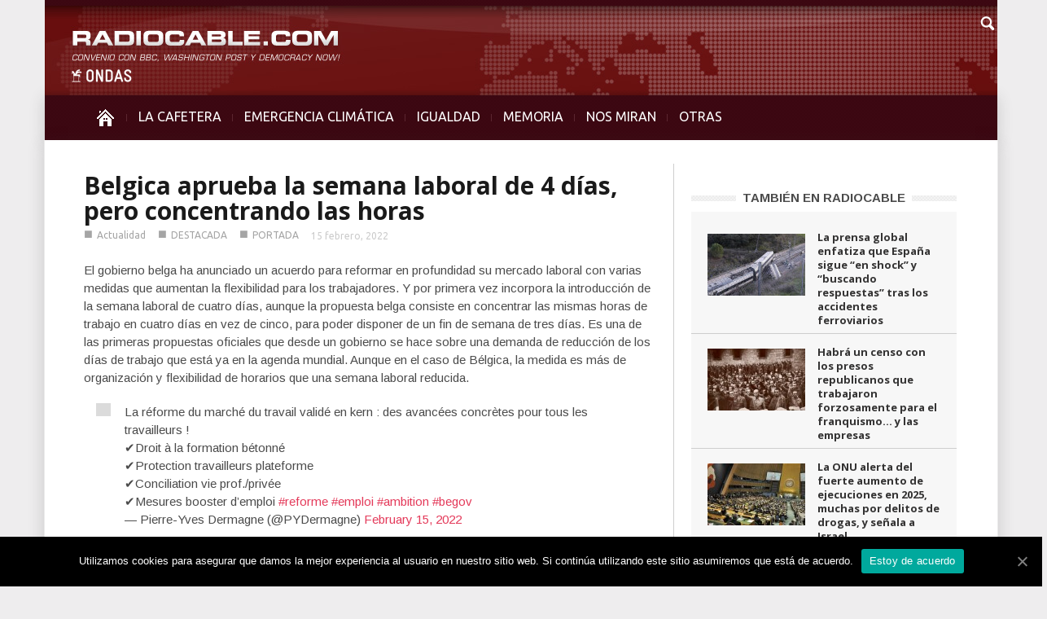

--- FILE ---
content_type: text/html; charset=UTF-8
request_url: https://www.radiocable.com/belgica-semana-laboral-4-dias-concentrando842.html
body_size: 9900
content:
<!DOCTYPE html>
<!--[if lt IE 7]> <html class="no-js ie6 oldie" lang="en"> <![endif]-->
<!--[if IE 7]>    <html class="no-js ie7 oldie" lang="en"> <![endif]-->
<!--[if IE 8]>    <html class="no-js ie8 oldie" lang="en"> <![endif]-->
<!--[if IE 9]>    <html class="no-js ie9 oldie" lang="en"> <![endif]-->
<!--[if gt IE 8]><!--> <html class="no-js" lang="es-ES"> <!--<![endif]-->
<head>
    <title>Belgica aprueba la semana laboral de 4 días, pero concentrando las horas | Radiocable.com</title>
    <meta charset="UTF-8" />
    <meta http-equiv="Content-Type" content="text/html; charset=UTF-8">
    <meta name="viewport" content="width=device-width, initial-scale=1.0">
    <link rel="pingback" href="https://www.radiocable.com/xmlrpc.php" />


    
<!-- All in One SEO Pack 2.4.4.1 by Michael Torbert of Semper Fi Web Design[389,485] -->
<meta name="description"  content="El gobierno belga ha anunciado un acuerdo para reformar en profundidad su mercado laboral con varias medidas que aumentan la flexibilidad para los trabajadores. Y por primera vez incorpora la introducción de la semana laboral de cuatro días, aunque la propuesta belga consiste en concentrar las mismas horas de trabajo" />

<meta property="og:title" content="Belgica aprueba la semana laboral de 4 días, pero concentrando las horas | Radiocable.com" />
<meta property="og:type" content="article" />
<meta property="og:url" content="https://www.radiocable.com/belgica-semana-laboral-4-dias-concentrando842.html" />
<meta property="og:image" content="https://www.radiocable.com/imagenes/camarera-cafe-barra.jpg" />
<meta property="og:site_name" content="Radiocable.com - Radio por Internet - La Cafetera" />
<meta property="og:description" content="El gobierno belga ha anunciado un acuerdo para reformar en profundidad su mercado laboral con varias medidas que aumentan la flexibilidad para los trabajadores. Y por primera vez incorpora la introducción de la semana laboral de cuatro días, aunque la propuesta belga consiste en concentrar las mismas horas de trabajo en cuatro días en vez de cinco, para poder disponer de un fin de semana de tres días. Es una de las primeras propuestas oficiales que desde un gobierno se hace sobre una demanda de reducción de los días de trabajo que está ya en la agenda mundial. Aunque en el caso de Bélgica, la medida es más de organización y flexibilidad de horarios que una semana laboral reducida. La réforme du marché du travail validé en kern : des avancées concrètes pour tous les travailleurs ! ✔️Droit à la formation bétonné ✔️Protection travailleurs plateforme ✔️Conciliation vie prof./privée ✔️Mesures booster d&#039;emploi #reforme #emploi #ambition #begov — Pierre-Yves Dermagne (@PYDermagne) February" />
<meta property="article:published_time" content="2022-02-15T14:03:34Z" />
<meta property="article:modified_time" content="2022-02-15T14:10:33Z" />
<meta name="twitter:card" content="summary" />
<meta name="twitter:title" content="Belgica aprueba la semana laboral de 4 días, pero concentrando las horas | Radiocable.com" />
<meta name="twitter:description" content="El gobierno belga ha anunciado un acuerdo para reformar en profundidad su mercado laboral con varias medidas que aumentan la flexibilidad para los trabajadores. Y por primera vez incorpora la introducción de la semana laboral de cuatro días, aunque la propuesta belga consiste en concentrar las mismas horas de trabajo en cuatro días en vez de cinco, para poder disponer de un fin de semana de tres días. Es una de las primeras propuestas oficiales que desde un gobierno se hace sobre una demanda de reducción de los días de trabajo que está ya en la agenda mundial. Aunque en el caso de Bélgica, la medida es más de organización y flexibilidad de horarios que una semana laboral reducida. La réforme du marché du travail validé en kern : des avancées concrètes pour tous les travailleurs ! ✔️Droit à la formation bétonné ✔️Protection travailleurs plateforme ✔️Conciliation vie prof./privée ✔️Mesures booster d&#039;emploi #reforme #emploi #ambition #begov — Pierre-Yves Dermagne (@PYDermagne) February" />
<meta name="twitter:image" content="https://www.radiocable.com/imagenes/camarera-cafe-barra.jpg" />
<!-- /all in one seo pack -->
<link rel="alternate" type="application/rss+xml" title="Radiocable.com &raquo; Feed" href="https://www.radiocable.com/feed" />
<link rel="alternate" type="application/rss+xml" title="Radiocable.com &raquo; RSS de los comentarios" href="https://www.radiocable.com/comments/feed" />
<link rel='stylesheet' id='google-font-rest-css'  href='https://fonts.googleapis.com/css?family=Open+Sans%3A300%2C400%2C600%2C700%7CArimo%3A400%2C700%2C400italic%2C700italic%7CUbuntu%3A300%2C400%2C500%2C700%2C300italic%2C400italic%2C500italic%2C700italic%7COswald%3A400%2C300%2C700&#038;ver=4.1.41' type='text/css' media='all' />
<link rel='stylesheet' id='js_composer_front-css'  href='https://www.radiocable.com/wp-content/themes/Radiocable-1-9/wpbakery/js_composer/assets/css/js_composer_front.css?ver=3.6.8' type='text/css' media='screen' />
<link rel='stylesheet' id='td-bootstrap-css'  href='https://www.radiocable.com/wp-content/themes/Radiocable-1-9/external/td-bootstrap.css?ver=1.9' type='text/css' media='all' />
<link rel='stylesheet' id='td-theme-css'  href='https://www.radiocable.com/wp-content/themes/Radiocable-1-9/style.css?ver=1.9' type='text/css' media='all' />
<link rel='stylesheet' id='cookie-notice-front-css'  href='https://www.radiocable.com/wp-content/plugins/cookie-notice/css/front.min.css?ver=4.1.41' type='text/css' media='all' />
<link rel='stylesheet' id='ditty-news-ticker-font-css'  href='https://www.radiocable.com/wp-content/plugins/ditty-news-ticker/assets/fontastic/styles.css?ver=2.0.14' type='text/css' media='all' />
<link rel='stylesheet' id='ditty-news-ticker-css'  href='https://www.radiocable.com/wp-content/plugins/ditty-news-ticker/assets/css/style.css?ver=2.0.14' type='text/css' media='all' />
<link rel='stylesheet' id='super-rss-reader-css-css'  href='https://www.radiocable.com/wp-content/plugins/super-rss-reader-iberia/public/srr-css.css?ver=4.1.41' type='text/css' media='all' />
<link rel='stylesheet' id='tab-shortcode-css'  href='https://www.radiocable.com/wp-content/plugins/tabs-shortcode/tab.min.css?ver=4.1.41' type='text/css' media='all' />
<link rel='stylesheet' id='podpress_frontend_styles-css'  href='https://www.radiocable.com/wp-content/plugins/podpress/style/podpress.css?ver=4.1.41' type='text/css' media='all' />
<script type="text/javascript">
//<![CDATA[
var podpressL10 = {
	openblogagain : 'back to:',
	theblog : 'the blog',
	close : 'close',
	playbutton : 'Play &gt;'
}
//]]>
</script>
<script type="text/javascript" src="https://www.radiocable.com/wp-content/plugins/podpress/players/1pixelout/1pixelout_audio-player.js"></script>
<script type="text/javascript">//<![CDATA[
	var podPressPlayerFile = "1pixelout_player.swf";
	var podPressPopupPlayerOpt = new Object();
	podPressPopupPlayerOpt["lefticon"] = "666666";
	podPressPopupPlayerOpt["leftbg"] = "EEEEEE";
	podPressPopupPlayerOpt["volslider"] = "666666";
	podPressPopupPlayerOpt["voltrack"] = "FFFFFF";
	podPressPopupPlayerOpt["text"] = "666666";
	podPressPopupPlayerOpt["tracker"] = "DDDDDD";
	podPressPopupPlayerOpt["slider"] = "666666";
	podPressPopupPlayerOpt["loader"] = "9FFFB8";
	podPressPopupPlayerOpt["track"] = "FFFFFF";
	podPressPopupPlayerOpt["border"] = "666666";
	podPressPopupPlayerOpt["bg"] = "F8F8F8";
	podPressPopupPlayerOpt["skip"] = "666666";
	podPressPopupPlayerOpt["righticon"] = "666666";
	podPressPopupPlayerOpt["righticonhover"] = "FFFFFF";
	podPressPopupPlayerOpt["rightbg"] = "CCCCCC";
	podPressPopupPlayerOpt["rightbghover"] = "999999";
	podPressPopupPlayerOpt["initialvolume"] = "70";
	podPressPopupPlayerOpt["buffer"] = "5";
	podPressPopupPlayerOpt["checkpolicy"] = "no";
	podPressPopupPlayerOpt["remaining"] = "no";
	podPressPopupPlayerOpt["animation"] = "yes";
	podpressAudioPlayer.setup("https://www.radiocable.com/wp-content/plugins/podpress/players/1pixelout/" + podPressPlayerFile, {lefticon:"666666", leftbg:"EEEEEE", volslider:"666666", voltrack:"FFFFFF", text:"666666", tracker:"DDDDDD", slider:"666666", loader:"9FFFB8", track:"FFFFFF", border:"666666", bg:"F8F8F8", skip:"666666", righticon:"666666", righticonhover:"FFFFFF", rightbg:"CCCCCC", rightbghover:"999999", initialvolume:"70", buffer:"5", checkpolicy:"no", remaining:"no", animation:"yes",  pagebg:"FFFFFF", transparentpagebg:"yes", encode: "no"} );
//]]></script>
<script type="text/javascript">//<![CDATA[
var podPressBlogURL = "https://www.radiocable.com/";
var podPressBackendURL = "https://www.radiocable.com/wp-content/plugins/podpress/";
var podPressDefaultPreviewImage = "https://www.radiocable.com/wp-content/plugins/podpress/images/vpreview_center.png";
var podPressMP3PlayerWrapper = false;
var podPress_cortado_signed = false;
var podPressOverwriteTitleandArtist = false;
var podPressHTML5 = false;
var podPressHTML5_showplayersdirectly = false;
var podPressText_PlayNow = "Play Now";
var podPressText_HidePlayer = "Hide Player";
//]]></script>
<script type='text/javascript' src='https://www.radiocable.com/wp-includes/js/jquery/jquery.js?ver=1.11.1'></script>
<script type='text/javascript' src='https://www.radiocable.com/wp-includes/js/jquery/jquery-migrate.min.js?ver=1.2.1'></script>
<script type='text/javascript' src='https://www.radiocable.com/wp-content/themes/Radiocable-1-9/js/site.js?ver=1'></script>
<script type='text/javascript' src='https://www.radiocable.com/wp-content/themes/Radiocable-1-9/js/external.js?ver=1'></script>
<script type='text/javascript'>
/* <![CDATA[ */
var cnArgs = {"ajaxUrl":"https:\/\/www.radiocable.com\/wp-admin\/admin-ajax.php","nonce":"d0c854e5d1","hideEffect":"fade","position":"bottom","onScroll":"0","onScrollOffset":"100","onClick":"0","cookieName":"cookie_notice_accepted","cookieTime":"2592000","cookieTimeRejected":"2592000","cookiePath":"\/","cookieDomain":"","redirection":"0","cache":"0","refuse":"0","revokeCookies":"0","revokeCookiesOpt":"automatic","secure":"1","coronabarActive":"0"};
/* ]]> */
</script>
<script type='text/javascript' src='https://www.radiocable.com/wp-content/plugins/cookie-notice/js/front.min.js?ver=1.3.2'></script>
<script type='text/javascript' src='https://www.radiocable.com/wp-content/plugins/super-rss-reader-iberia/public/srr-js.js?ver=4.1.41'></script>
<script type='text/javascript' src='https://www.radiocable.com/wp-content/plugins/super-rss-reader/public/js/jquery.easy-ticker.min.js?ver=2.5'></script>
<script type='text/javascript' src='https://www.radiocable.com/wp-content/plugins/podpress/js/podpress.js?ver=4.1.41'></script>
<link rel="EditURI" type="application/rsd+xml" title="RSD" href="https://www.radiocable.com/xmlrpc.php?rsd" />
<link rel="wlwmanifest" type="application/wlwmanifest+xml" href="https://www.radiocable.com/wp-includes/wlwmanifest.xml" /> 
<meta name="generator" content="WordPress 4.1.41" />
<link rel='canonical' href='https://www.radiocable.com/belgica-semana-laboral-4-dias-concentrando842.html' />
<link rel='shortlink' href='https://www.radiocable.com/?p=67971' />
<style></style>                    <style type="text/css">
            @media screen {
              .printfriendly {
                position: relative;
              	z-index: 1000;
                margin: 0px 0px 0px 0px;
              }
              .printfriendly a, .printfriendly a:link, .printfriendly a:visited, .printfriendly a:hover, .printfriendly a:active {
                font-weight: 600;
                cursor: pointer;
                text-decoration: none;
                border: none;
                -webkit-box-shadow: none;
                -moz-box-shadow: none;
                box-shadow: none;
                outline:none;
                font-size: 10px;
                color: #919191;
              }
              .printfriendly.pf-alignleft {float: left}.printfriendly.pf-alignright {float: right}.printfriendly.pf-aligncenter {display: flex;align-items: center;justify-content: center;}
            }

            @media print {
              .printfriendly {display: none}
            }
          </style>
                  <script>var td_ajax_url="https://www.radiocable.com/wp-admin/admin-ajax.php";</script>
<!-- Style rendered by theme -->

<style>
    .td-custom-background {
        background-color: #eeedee;
    }

    
	.td-header-line, .td-menu-wrap, .td-triangle-left-wrap, .td-triangle-right-wrap, .td-rating-bar-wrap div, .sf-menu ul a:hover, .sf-menu ul .sfHover > a, .sf-menu ul .current-menu-ancestor > a, .sf-menu ul .current-menu-item > a, .td-footer-line, .ui-tabs-nav .ui-tabs-active a, .td-menu-style-2-line, .td-menu-style-2 {
		background-color: #3d0812;
    }
	
	.td-footer-line {
		border-color: #3d0812;
    }
	
	body .ui-tabs-nav .ui-tabs-active a {
	    background-color: #3d0812 !important;
    }




    
	.td-menu-wrap, .td-triangle-left-wrap, .td-triangle-right-wrap,  .td-menu-style-2-line {
        border-bottom: 3px solid #3d0812;
    }



    
	.sf-menu > li:before {
        background-color: #5b2630;
    }

    
    .td-triangle-left {
      border-color: transparent #150000 transparent transparent;
    }

    .td-triangle-right {
        border-color: #150000 transparent transparent transparent;
    }
	
	
	a {
		color: #3d0812;
    }
    .cur-sub-cat {
      color:#3d0812 !important;
    }

	
	
	a:hover {
		color: #7f1515;
    }
</style>


<!-- Vipers Video Quicktags v6.6.0 | https://www.viper007bond.com/wordpress-plugins/vipers-video-quicktags/ -->
<style type="text/css">
.vvqbox { display: block; max-width: 100%; visibility: visible !important; margin: 10px auto; } .vvqbox img { max-width: 100%; height: 100%; } .vvqbox object { max-width: 100%; } 
</style>
<script type="text/javascript">
// <![CDATA[
	var vvqflashvars = {};
	var vvqparams = { wmode: "opaque", allowfullscreen: "true", allowscriptaccess: "always" };
	var vvqattributes = {};
	var vvqexpressinstall = "https://www.radiocable.com/wp-content/plugins/vipers-video-quicktags/resources/expressinstall.swf";
// ]]>
</script>
<style type="text/css" id="custom-background-css">
body.custom-background { background-color: #eeedee; }
</style>

</head>

<body class="single single-post postid-67971 single-format-standard cookies-not-set belgica-semana-laboral-4-dias-concentrando842 td-custom-background wpb-js-composer js-comp-ver-3.6.8 vc_responsive">

        <!-- top line -->
        <div class="container td-header-line">
            <div class="row">
                <div class="span12"></div>
            </div>
        </div>
    
<!-- logo and ad -->
<div class="container header-wrap td-header-wrap-4">
    <div class="row">
        <div class="span12">
            <div class="textwidget widget-text"><a href="https://www.radiocable.com/"><div class="logo"></div></a></div>        </div>
    </div>
</div><!-- menu -->
<div class="td-menu-placeholder">
    <div class="container td-menu-wrap">
        <div class="td-triangle-left-wrap">
            <div class="td-triangle-left"></div>
        </div>

        <div class="td-triangle-right-wrap">
            <div class="td-triangle-right"></div>
        </div>
        <div class="row-fluid">
            <div class="span11" id="td-top-menu">
                <div class="menu-menucabecera-secciones-container"><ul id="menu-menucabecera-secciones" class="sf-menu"><li id="menu-item-11252" class="menu-item menu-item-type-custom menu-item-object-custom menu-item-home menu-item-first menu-item-11252"><a href="https://www.radiocable.com/"><span class="menu_icon td-sp td-sp-ico-home"></span><span class="menu_hidden">INICIO</span></a></li>
<li id="menu-item-14310" class="menu-item menu-item-type-taxonomy menu-item-object-category menu-item-14310"><a href="https://www.radiocable.com/secciones/lacafetera">LA CAFETERA</a></li>
<li id="menu-item-54194" class="menu-item menu-item-type-taxonomy menu-item-object-category menu-item-54194"><a href="https://www.radiocable.com/secciones/ecologia">EMERGENCIA CLIMÁTICA</a></li>
<li id="menu-item-54195" class="menu-item menu-item-type-taxonomy menu-item-object-category menu-item-54195"><a href="https://www.radiocable.com/secciones/igualdad">IGUALDAD</a></li>
<li id="menu-item-51488" class="menu-item menu-item-type-taxonomy menu-item-object-category menu-item-51488"><a href="https://www.radiocable.com/secciones/memoria">MEMORIA</a></li>
<li id="menu-item-11256" class="menu-item menu-item-type-taxonomy menu-item-object-category menu-item-11256"><a href="https://www.radiocable.com/secciones/global">NOS MIRAN</a></li>
<li id="menu-item-11258" class="menu-item menu-item-type-custom menu-item-object-custom menu-item-has-children menu-item-11258"><a href="#">OTRAS<div class="sub_menu_arrow"></div></a>
<ul class="sub-menu">
	<li id="menu-item-11264" class="menu-item menu-item-type-taxonomy menu-item-object-category menu-item-11264"><a href="https://www.radiocable.com/secciones/solidaridad">SOLIDARIDAD</a></li>
	<li id="menu-item-11255" class="menu-item menu-item-type-taxonomy menu-item-object-category menu-item-11255"><a href="https://www.radiocable.com/secciones/corresponsales">CORRESPONSALES</a></li>
	<li id="menu-item-51487" class="menu-item menu-item-type-taxonomy menu-item-object-category menu-item-51487"><a href="https://www.radiocable.com/secciones/ciencia">CIENCIA</a></li>
	<li id="menu-item-54197" class="menu-item menu-item-type-taxonomy menu-item-object-category current-post-ancestor current-menu-parent current-post-parent menu-item-54197"><a href="https://www.radiocable.com/secciones/actualidad">ACTUALIDAD</a></li>
	<li id="menu-item-11259" class="menu-item menu-item-type-taxonomy menu-item-object-category menu-item-11259"><a href="https://www.radiocable.com/secciones/focus-group">FOCUS GROUP</a></li>
	<li id="menu-item-11260" class="menu-item menu-item-type-taxonomy menu-item-object-category menu-item-11260"><a href="https://www.radiocable.com/secciones/tecnologia">TECNOLOGIA</a></li>
	<li id="menu-item-51490" class="menu-item menu-item-type-taxonomy menu-item-object-category menu-item-51490"><a href="https://www.radiocable.com/secciones/periodismo">PERIODISMO</a></li>
	<li id="menu-item-11254" class="menu-item menu-item-type-taxonomy menu-item-object-category menu-item-11254"><a href="https://www.radiocable.com/secciones/blog">BLOG</a></li>
</ul>
</li>
</ul></div>            </div>
            <div class="span1" id="td-top-search">
                <!-- Search -->
                <div class="header-search-wrap">
                    <div class="dropdown header-search">
                        <a id="search-button" href="#" role="button" class="dropdown-toggle needsclick" data-toggle="dropdown"><span class="td-sp td-sp-ico-search"></span></a>
                        <div class="dropdown-menu" aria-labelledby="search-button">
                            <form role="search" method="get" id="searchform" action="https://www.radiocable.com/">
                                <input name="s" class="span2" id="td-header-search" size="16" type="text" placeholder="Buscar..."/>
                            </form>
                        </div>
                    </div>
                </div>
            </div>
        </div> <!-- /.row-fluid -->
    </div> <!-- /.td-menu-wrap -->
</div> <!-- /.td-menu-placeholder -->
<div class="container tick">
<div id="mtphr-dnt-22741" class="mtphr-dnt mtphr-dnt-22741 mtphr-dnt-default mtphr-dnt-scroll mtphr-dnt-scroll-left"><div class="mtphr-dnt-wrapper mtphr-dnt-clearfix"><div class="mtphr-dnt-tick-container"><div class="mtphr-dnt-tick-contents"></div></div></div></div></div>





        <div class="container td-page-wrap">
            <div class="row">
                <div class="span12">
                    <div class="td-grid-wrap">
                        <div class="container-fluid">
                            <div class="row-fluid ">
                    <div class="span8 column_container">
                
        <!-- .post -->

		<article id="post-67971" class="post-67971 post type-post status-publish format-standard has-post-thumbnail hentry category-actualidad category-noticias-titulares category-noticias-largas" itemscope itemtype="http://schema.org/Article">
            <header>


                <h1 itemprop="name" class="entry-title"><a itemprop="url" href="https://www.radiocable.com/belgica-semana-laboral-4-dias-concentrando842.html" rel="bookmark" title="Belgica aprueba la semana laboral de 4 días, pero concentrando las horas">Belgica aprueba la semana laboral de 4 días, pero concentrando las horas</a></h1>                <div class="td-post-meta">
                    <ul class="td-category"><li class="entry-category"><span >■</span><a href="https://www.radiocable.com/secciones/actualidad">Actualidad</a></li><li class="entry-category"><span  style="color:#;">■</span><a href="https://www.radiocable.com/secciones/noticias-titulares">DESTACADA</a></li><li class="entry-category"><span  style="color:#;">■</span><a href="https://www.radiocable.com/secciones/noticias-largas">PORTADA</a></li></ul><div class="td-clear-author"></div><div class="entry-author-date author"><time  itemprop="dateCreated" class="entry-date updated" datetime="2022-02-15T14:03:34+00:00" >15 febrero, 2022</time></div><meta itemprop="interactionCount" content="UserComments:0"/><meta itemprop="dateCreated" content="15 febrero, 2022"/>                </div>
            </header>
            <div class="pf-content"><p>El gobierno belga ha anunciado un acuerdo para reformar en profundidad su mercado laboral con varias medidas que aumentan la flexibilidad para los trabajadores. Y por primera vez incorpora la introducción de la semana laboral de cuatro días, aunque la propuesta belga consiste en concentrar las mismas horas de trabajo en cuatro días en vez de cinco, para poder disponer de un fin de semana de tres días. Es una de las primeras propuestas oficiales que desde un gobierno se hace sobre una demanda de reducción de los días de trabajo que está ya en la agenda mundial. Aunque en el caso de Bélgica, la medida es más de organización y flexibilidad de horarios que una semana laboral reducida.</p>
<blockquote class="twitter-tweet">
<p dir="ltr" lang="fr">La réforme du marché du travail validé en kern : des avancées concrètes pour tous les travailleurs !</p>
<p>✔️Droit à la formation bétonné<br />
✔️Protection travailleurs plateforme<br />
✔️Conciliation vie prof./privée<br />
✔️Mesures booster d&#8217;emploi <a href="https://twitter.com/hashtag/reforme?src=hash&amp;ref_src=twsrc%5Etfw">#reforme</a> <a href="https://twitter.com/hashtag/emploi?src=hash&amp;ref_src=twsrc%5Etfw">#emploi</a> <a href="https://twitter.com/hashtag/ambition?src=hash&amp;ref_src=twsrc%5Etfw">#ambition</a> <a href="https://twitter.com/hashtag/begov?src=hash&amp;ref_src=twsrc%5Etfw">#begov</a></p>
<p>— Pierre-Yves Dermagne (@PYDermagne) <a href="https://twitter.com/PYDermagne/status/1493397809327968257?ref_src=twsrc%5Etfw">February 15, 2022</a></p></blockquote>
<p><script src="https://platform.twitter.com/widgets.js" async="" charset="utf-8"></script>Belgica tiene una tasa de empleo del 71,4% y con el objetivo de llegar al 80%, los siete partidos que forman el gobierno de Alexandre De Croo han alcanzado un acuerdo para una reforma laboral que busca modernizar y flexibilizar el mercado. El vice-primer ministro belga, Pierre-Ives Dermagne fue quien anunció el acuerdo poniendo de relieve que mejora tanto los derechos como la protección y la conciliación para los trabajadores. Y en este terreno entra la medida que más ha llamado la atención: la introducción de una semana laboral de cuatro días.</p>
<blockquote><p>
Según el texto de la reforma, pueden optar por esta jornada todos los trabajadores tanto del sector privado como público. Pero no se contempla una reducción de las horas laborales, como sí hace por ejemplo el proyecto piloto que se va a llevar a cabo en España a propuesta de Mas País, sino que se permite al asalariado concentrarlas en cuatro días y tener luego tres días libres. Esto implicaría, por ejemplo, trabajar diez horas al días de lunes a jueves, para cumplir las 40 horas semanales, para librar viernes, sábado y domingo.
</p></blockquote>
<p>Bélgica también plantea la posibilidad de que los trabajadores repartan sus horas laborales de forma distinta por semanas -por ejemplo para parejas divorciadas que tienen custodia compartida-. Así se permitiría trabajar 50 horas una semana y 30 la siguiente, manteniendo y no reduciendo, también en esta medida, las horas laborales totales.</p>
<p>Íñigo Errejón, uno de los defensores de una «verdadera» semana laboral de cuatro días, que implique reducción de horas manteniendo el sueldo, ha reaccionado al anuncio de Bélgica poniendo de relieve la diferencia. Aunque ha enfatizado que el anuncio belga evidencia que la opción de ganar tiempo de vida frente a tiempo de trabajo, aunque sea con tímidos avances, se va imponiendo y puede ser «ley mañana». El gobierno español es, en este sentido, el primero que va a llevar a cabo un experimento piloto impulsado por Más País, para implantar este tipo de semana laboral de cuatro días en este 2022. Algo que <a href="https://www.radiocable.com/independent-esp-piloto-semana-dias401.html" target="_blank">ha sido destacado por</a> numerosos <a href="https://www.radiocable.com/nm-experiencias-semana-laboral-4-dias-esp451.html">medios internacionales</a>. </p>
<blockquote class="twitter-tweet"><p>
Leo que “Bélgica ha aprobado la semana laboral de 4 días”. No es cierto: no reducen horas de trabajo. Trabajar 10 horas diarias para librar un día es un atentado a la conciliación y a la calidad de vida. Han ido por el camino contrario.</p>
<p>— Íñigo Errejón (@ierrejon) <a href="https://twitter.com/ierrejon/status/1493541414709440514?ref_src=twsrc%5Etfw">February 15, 2022</a>
</p></blockquote>
<p><script src="https://platform.twitter.com/widgets.js" async="" charset="utf-8"></script></p>
<p><img class="aligncenter size-full wp-image-53145" src="https://www.radiocable.com/imagenes/linea1.png" alt="linea" width="590" height="77" /></p>
<p style="text-align: center;"><em>Radiocable.com y su programa La Cafetera se financian con las aportaciones de lectores y oyentes. Necesitamos tu ayuda para sobrevivir. Si te gusta el periodismo que defiende el programa y sientes que te acompaña, hazte suscriptor-mecenas <a title="Hazte mecenas" href="https://www.radiocable.com/mecenas.html" target="_blank">aquí</a>.</em></p>
<p style="text-align: justify;"><img class="aligncenter size-full wp-image-53145" alt="" /></p>
<div class="printfriendly pf-alignright"><a href="#" rel="nofollow" onclick="window.print(); return false;" title="Printer Friendly, PDF & Email"><img style="border:none;-webkit-box-shadow:none; -moz-box-shadow: none; box-shadow:none; padding:0; margin:0" src="https://cdn.printfriendly.com/buttons/printfriendly-pdf-email-button-md.png" alt="Print Friendly, PDF & Email" /></a></div></div>            <footer class="clearfix">
                <div class="clearfix"></div><div class="wpb_row row-fluid next-prev"><div class="span6 prev-post"><div><img width="5" class="td_retina" src="https://www.radiocable.com/wp-content/themes/Radiocable-1-9/images/icons/similar-left.png" alt=""/>Artículo previo</div><a href="https://www.radiocable.com/uralde-sobre-el-vertedero-de-nerva-no-podemos-permitir-que-espana-se-convierta-en-el-sumidero-de-residuos-de-europa.html">Uralde sobre el vertedero de Nerva: “No podemos permitir que España se convierta en el sumidero de Europa”</a></div><div class="span6 next-post"><div>Siguiente artículo<img width="5" class="td_retina" src="https://www.radiocable.com/wp-content/themes/Radiocable-1-9/images/icons/similar-right.png" alt=""/></div><a href="https://www.radiocable.com/nm-13f-victoria-incomoda-pp-defensiva742.html">“Victoria incómoda” y “PP a la defensiva”, los medios internacionales siguen con el foco en las derivadas del 13F</a></div></div>            </footer>
        </article> <!-- /.post -->
                            <div class="comments" id="comments">
                                                                                		                                            </div> <!-- /.content -->
                    
     
            </div>
			<div class="span4 linea-izq column_container">
                <aside class="widget widget_text enhanced-text-widget"><div class="textwidget widget-text"></div></aside><script>var block_6971e87975a93 = new td_block();
block_6971e87975a93.id = "6971e87975a93";
block_6971e87975a93.atts = '{"category_id":"5","category_ids":"5","tag_slug":"","limit":"5","sort":"","custom_title":"TAMBI\u00c9N EN RADIOCABLE","custom_url":"","hide_title":"","show_child_cat":"","sub_cat_ajax":"","ajax_pagination":"","widget_logic":"!is_category('lacafetera')"}';
block_6971e87975a93.td_cur_cat = "5";
block_6971e87975a93.td_column_number = "1";
block_6971e87975a93.block_type = "5";
block_6971e87975a93.post_count = "5";
block_6971e87975a93.found_posts = "15410";
block_6971e87975a93.max_num_pages = "3082";
td_blocks.push(block_6971e87975a93);
</script><div class="td_block_wrap td_block5"><h4 class="block-title"><a href="https://www.radiocable.com/secciones/actualidad">TAMBIÉN EN RADIOCABLE</a></h4><div id=6971e87975a93 class="td_block_inner"><div class="td_mod4 td_mod_wrap" itemscope itemtype="http://schema.org/Article"><div class="thumb-wrap"><a  href="https://www.radiocable.com/nm-esp-shock-buscando-respuestas-accidentes-ferroviarios482.html" rel="bookmark" title="La prensa global enfatiza que España sigue “en shock” y “buscando respuestas” tras los accidentes ferroviarios"><img width="120" height="76" itemprop="image" class="entry-thumb" src="https://www.radiocable.com/imagenes/accidente-tren-adamuz-120x76.jpg" alt="" title="La prensa global enfatiza que España sigue “en shock” y “buscando respuestas” tras los accidentes ferroviarios"/></a></div><div class="item-details"><h3 itemprop="name" class="entry-title"><a itemprop="url" href="https://www.radiocable.com/nm-esp-shock-buscando-respuestas-accidentes-ferroviarios482.html" rel="bookmark" title="La prensa global enfatiza que España sigue “en shock” y “buscando respuestas” tras los accidentes ferroviarios">La prensa global enfatiza que España sigue “en shock” y “buscando respuestas” tras los accidentes ferroviarios</a></h3><div class="entry-author-date author"><time  itemprop="dateCreated" class="entry-date updated" datetime="2026-01-21T16:59:50+00:00" >21 enero, 2026</time></div><meta itemprop="interactionCount" content="UserComments:0"/><meta itemprop="dateCreated" content="21 enero, 2026"/><div class="entry-category"></div></div></div><div class="td_mod4 td_mod_wrap" itemscope itemtype="http://schema.org/Article"><div class="thumb-wrap"><a  href="https://www.radiocable.com/censo-presos-republicanos-trabajaron-forzosamente-franquismo-empresas428.html" rel="bookmark" title="Habrá un censo con los presos republicanos que trabajaron forzosamente para el franquismo&#8230; y las empresas"><img width="120" height="76" itemprop="image" class="entry-thumb" src="https://www.radiocable.com/imagenes/Campos-concentracion-franco-carlos-hernandez-120x76.jpg" alt="" title="Habrá un censo con los presos republicanos que trabajaron forzosamente para el franquismo&#8230; y las empresas"/></a></div><div class="item-details"><h3 itemprop="name" class="entry-title"><a itemprop="url" href="https://www.radiocable.com/censo-presos-republicanos-trabajaron-forzosamente-franquismo-empresas428.html" rel="bookmark" title="Habrá un censo con los presos republicanos que trabajaron forzosamente para el franquismo&#8230; y las empresas">Habrá un censo con los presos republicanos que trabajaron forzosamente para el franquismo&#8230; y las empresas</a></h3><div class="entry-author-date author"><time  itemprop="dateCreated" class="entry-date updated" datetime="2026-01-21T12:08:30+00:00" >21 enero, 2026</time></div><meta itemprop="interactionCount" content="UserComments:0"/><meta itemprop="dateCreated" content="21 enero, 2026"/><div class="entry-category"></div></div></div><div class="td_mod4 td_mod_wrap" itemscope itemtype="http://schema.org/Article"><div class="thumb-wrap"><a  href="https://www.radiocable.com/onu-alerta-aumento-ejecuciones-2025-drogas-israel8742.html" rel="bookmark" title="La ONU alerta del fuerte aumento de ejecuciones en 2025, muchas por delitos de drogas, y señala a Israel"><img width="120" height="76" itemprop="image" class="entry-thumb" src="https://www.radiocable.com/imagenes/asamblea-general-onu-120x76.jpg" alt="" title="La ONU alerta del fuerte aumento de ejecuciones en 2025, muchas por delitos de drogas, y señala a Israel"/></a></div><div class="item-details"><h3 itemprop="name" class="entry-title"><a itemprop="url" href="https://www.radiocable.com/onu-alerta-aumento-ejecuciones-2025-drogas-israel8742.html" rel="bookmark" title="La ONU alerta del fuerte aumento de ejecuciones en 2025, muchas por delitos de drogas, y señala a Israel">La ONU alerta del fuerte aumento de ejecuciones en 2025, muchas por delitos de drogas, y señala a Israel</a></h3><div class="entry-author-date author"><time  itemprop="dateCreated" class="entry-date updated" datetime="2026-01-21T11:42:07+00:00" >21 enero, 2026</time></div><meta itemprop="interactionCount" content="UserComments:0"/><meta itemprop="dateCreated" content="21 enero, 2026"/><div class="entry-category"></div></div></div><div class="td_mod4 td_mod_wrap" itemscope itemtype="http://schema.org/Article"><div class="thumb-wrap"><a  href="https://www.radiocable.com/la-contradiccion-de-la-derecha-sobre-los-accidentes-de-tren-en-espana.html" rel="bookmark" title="La contradicción de la derecha sobre los accidentes de tren en España"><img width="120" height="76" itemprop="image" class="entry-thumb" src="https://www.radiocable.com/imagenes/derecha-hipocresia-tren-120x76.jpg" alt="" title="La contradicción de la derecha sobre los accidentes de tren en España"/></a></div><div class="item-details"><h3 itemprop="name" class="entry-title"><a itemprop="url" href="https://www.radiocable.com/la-contradiccion-de-la-derecha-sobre-los-accidentes-de-tren-en-espana.html" rel="bookmark" title="La contradicción de la derecha sobre los accidentes de tren en España">La contradicción de la derecha sobre los accidentes de tren en España</a></h3><div class="entry-author-date author"><time  itemprop="dateCreated" class="entry-date updated" datetime="2026-01-21T11:39:32+00:00" >21 enero, 2026</time></div><meta itemprop="interactionCount" content="UserComments:0"/><meta itemprop="dateCreated" content="21 enero, 2026"/><div class="entry-category"></div></div></div><div class="td_mod4 td_mod_wrap" itemscope itemtype="http://schema.org/Article"><div class="thumb-wrap"><a  href="https://www.radiocable.com/sistemas-senalizacion-claves-perndientes-gestion-trafico-alta-velocidad-esp591.html" rel="bookmark" title="Los sistemas de señalización y otras claves pendientes en la gestión de la alta velocidad en España"><img width="120" height="76" itemprop="image" class="entry-thumb" src="https://www.radiocable.com/imagenes/tren-alta-velocidad-via-120x76.jpg" alt="" title="Los sistemas de señalización y otras claves pendientes en la gestión de la alta velocidad en España"/></a></div><div class="item-details"><h3 itemprop="name" class="entry-title"><a itemprop="url" href="https://www.radiocable.com/sistemas-senalizacion-claves-perndientes-gestion-trafico-alta-velocidad-esp591.html" rel="bookmark" title="Los sistemas de señalización y otras claves pendientes en la gestión de la alta velocidad en España">Los sistemas de señalización y otras claves pendientes en la gestión de la alta velocidad en España</a></h3><div class="entry-author-date author"><time  itemprop="dateCreated" class="entry-date updated" datetime="2026-01-20T13:58:25+00:00" >20 enero, 2026</time></div><meta itemprop="interactionCount" content="UserComments:0"/><meta itemprop="dateCreated" content="20 enero, 2026"/><div class="entry-category"></div></div></div></div></div> <!-- ./block1 --><aside class="widget widget_text enhanced-text-widget"><div class="textwidget widget-text"> </div></aside>                            
                   
            </div>
        
                             </div>
                        </div>
                    </div>
                </div>
            </div>
        </div>
        <!-- footer line -->
<div class="container td-footer-line">
    <div class="row">
        <div class="span12"></div>
    </div>
</div>



                <div class="container td-footer-wrap">
                    <div class="row">
                        <div class="span12">
                            <div class="td-grid-wrap">
                                <div class="container-fluid">
                                    <div class="wpb_row row-fluid ">
                                        <div class="span4 wpb_column column_container">
                                            <aside class="widget widget_text enhanced-text-widget"><div class="textwidget widget-text"><div style="margin-top:-30px;">
<div id="fb-root"></div>
<script async defer crossorigin="anonymous" src="https://connect.facebook.net/es_LA/sdk.js#xfbml=1&version=v10.0" nonce="r6XDdCi2"></script>

<div class="fb-like" data-href="https://facebook.com/radiocable" data-width="" data-layout="button_count" data-action="like" data-size="small" data-share="true"></div>
</div></div></aside>                                        </div>

                                        <div class="span4 wpb_column column_container">
                                            <aside class="widget widget_nav_menu"><div class="menu-footer-links-container"><ul id="menu-footer-links" class="menu"><li id="menu-item-90417" class="menu-item menu-item-type-custom menu-item-object-custom menu-item-first menu-item-90417"><a target="_blank" href="https://www.youtube.com/radiocable">YOUTUBE &#8211; NUESTROS VÍDEOS</a></li>
<li id="menu-item-90418" class="menu-item menu-item-type-custom menu-item-object-custom menu-item-90418"><a target="_blank" href="https://open.spotify.com/show/29GbLTwqBtRZHbWSYuHxdP">SPOTIFY &#8211; PODCAST LA CAFETERA</a></li>
<li id="menu-item-90419" class="menu-item menu-item-type-custom menu-item-object-custom menu-item-90419"><a target="_blank" href="https://www.twitch.tv/radiocable">EN TWITCH</a></li>
<li id="menu-item-90420" class="menu-item menu-item-type-custom menu-item-object-custom menu-item-90420"><a target="_blank" href="https://x.com/radiocable">EN TWITTER</a></li>
<li id="menu-item-90421" class="menu-item menu-item-type-custom menu-item-object-custom menu-item-90421"><a target="_blank" href="https://bsky.app/profile/radiocable.bsky.social">EN BLUESKY</a></li>
</ul></div></aside>                                        </div>
                                        <div class="span4 wpb_column column_container">
                                                                                    </div>
                                    </div>
                                </div>
                            </div>
                        </div>
                    </div>
                </div>
            

<div class="container td-sub-footer-wrap">
    <div class="row">
        <div class="span12">
            <div class="td-grid-wrap">
                <div class="container-fluid">
                    <div class="row-fluid ">
                        <div class="span4 td-sub-footer-copy">
                            &copy; Radiocable en Internet S.L.                        </div>
                        <div class="span8 td-sub-footer-menu">

                            <div class="menu-footer-contrato-de-servicios-y-politica-container"><ul id="menu-footer-contrato-de-servicios-y-politica" class=""><li id="menu-item-11279" class="menu-item menu-item-type-post_type menu-item-object-page menu-item-first menu-item-11279"><a href="https://www.radiocable.com/contrato-de-servicios-y-politica-de-privacidad">CONTRATO DE SERVICIOS Y POLÍTICA DE PRIVACIDAD</a></li>
</ul></div>                        </div>
                    </div>
                </div>
            </div>
        </div>
    </div>
</div>
<script>
jQuery().ready(function() {
if (td_is_phone_screen === false && td_is_iPad === false) {jQuery('body').addClass('custom-background');
}});
var td_ajax_url="https://www.radiocable.com/wp-admin/admin-ajax.php";
var td_get_template_directory_uri="https://www.radiocable.com/wp-content/themes/Radiocable-1-9";
var tds_snap_menu="";
var tds_header_style="4";
</script>


    <!--
        Theme: Magazinly by tagDiv 2013
        Version: 1.9 (rara)
    -->

            <script type="text/javascript">
          var pfHeaderImgUrl = '/wp-content/themes/Radiocable-1-9/images/cab-rc-print.jpg';
          var pfHeaderTagline = '';
          var pfdisableClickToDel = '0';
          var pfImagesSize = 'full-size';
          var pfImageDisplayStyle = 'right';
          var pfEncodeImages = '0';
          var pfDisableEmail = '0';
          var pfDisablePDF = '0';
          var pfDisablePrint = '0';
          var pfCustomCSS = '';
          var pfPlatform = 'Wordpress';
        </script>
        <script async src='https://cdn.printfriendly.com/printfriendly.js'></script>
      <script type='text/javascript' src='https://www.radiocable.com/wp-includes/js/jquery/ui/core.min.js?ver=1.11.2'></script>
<script type='text/javascript' src='https://www.radiocable.com/wp-includes/js/jquery/ui/widget.min.js?ver=1.11.2'></script>
<script type='text/javascript' src='https://www.radiocable.com/wp-includes/js/jquery/ui/tabs.min.js?ver=1.11.2'></script>
<script type='text/javascript' src='https://www.radiocable.com/wp-content/themes/Radiocable-1-9/external/js_composer/js_composer_front.js?ver=1'></script>
<script type='text/javascript' src='https://www.radiocable.com/wp-includes/js/comment-reply.min.js?ver=4.1.41'></script>
<script type="text/javascript">
//<![CDATA[
var podpressL10 = {
	openblogagain : 'back to:',
	theblog : 'the blog',
	close : 'close',
	playbutton : 'Play &gt;'
}
//]]>
</script>
<script type="text/javascript" src="https://www.radiocable.com/wp-content/plugins/podpress/players/1pixelout/1pixelout_audio-player.js"></script>
<script type="text/javascript">//<![CDATA[
	var podPressPlayerFile = "1pixelout_player.swf";
	var podPressPopupPlayerOpt = new Object();
	podPressPopupPlayerOpt["lefticon"] = "666666";
	podPressPopupPlayerOpt["leftbg"] = "EEEEEE";
	podPressPopupPlayerOpt["volslider"] = "666666";
	podPressPopupPlayerOpt["voltrack"] = "FFFFFF";
	podPressPopupPlayerOpt["text"] = "666666";
	podPressPopupPlayerOpt["tracker"] = "DDDDDD";
	podPressPopupPlayerOpt["slider"] = "666666";
	podPressPopupPlayerOpt["loader"] = "9FFFB8";
	podPressPopupPlayerOpt["track"] = "FFFFFF";
	podPressPopupPlayerOpt["border"] = "666666";
	podPressPopupPlayerOpt["bg"] = "F8F8F8";
	podPressPopupPlayerOpt["skip"] = "666666";
	podPressPopupPlayerOpt["righticon"] = "666666";
	podPressPopupPlayerOpt["righticonhover"] = "FFFFFF";
	podPressPopupPlayerOpt["rightbg"] = "CCCCCC";
	podPressPopupPlayerOpt["rightbghover"] = "999999";
	podPressPopupPlayerOpt["initialvolume"] = "70";
	podPressPopupPlayerOpt["buffer"] = "5";
	podPressPopupPlayerOpt["checkpolicy"] = "no";
	podPressPopupPlayerOpt["remaining"] = "no";
	podPressPopupPlayerOpt["animation"] = "yes";
	podpressAudioPlayer.setup("https://www.radiocable.com/wp-content/plugins/podpress/players/1pixelout/" + podPressPlayerFile, {lefticon:"666666", leftbg:"EEEEEE", volslider:"666666", voltrack:"FFFFFF", text:"666666", tracker:"DDDDDD", slider:"666666", loader:"9FFFB8", track:"FFFFFF", border:"666666", bg:"F8F8F8", skip:"666666", righticon:"666666", righticonhover:"FFFFFF", rightbg:"CCCCCC", rightbghover:"999999", initialvolume:"70", buffer:"5", checkpolicy:"no", remaining:"no", animation:"yes",  pagebg:"FFFFFF", transparentpagebg:"yes", encode: "no"} );
//]]></script>
<script type="text/javascript">//<![CDATA[
var podPressBlogURL = "https://www.radiocable.com/";
var podPressBackendURL = "https://www.radiocable.com/wp-content/plugins/podpress/";
var podPressDefaultPreviewImage = "https://www.radiocable.com/wp-content/plugins/podpress/images/vpreview_center.png";
var podPressMP3PlayerWrapper = false;
var podPress_cortado_signed = false;
var podPressOverwriteTitleandArtist = false;
var podPressHTML5 = false;
var podPressHTML5_showplayersdirectly = false;
var podPressText_PlayNow = "Play Now";
var podPressText_HidePlayer = "Hide Player";
//]]></script>
<script type='text/javascript' src='https://www.radiocable.com/wp-content/plugins/ditty-news-ticker/assets/js/imagesloaded.pkgd.min.js?ver=2.0.14'></script>
<script type='text/javascript' src='https://www.radiocable.com/wp-content/plugins/ditty-news-ticker/assets/js/jquery.touchSwipe.min.js?ver=2.0.14'></script>
<script type='text/javascript' src='https://www.radiocable.com/wp-content/plugins/ditty-news-ticker/assets/js/jquery.easing.1.3.js?ver=2.0.14'></script>
<script type='text/javascript' src='https://www.radiocable.com/wp-content/plugins/ditty-news-ticker/assets/js/ditty-news-ticker.js?ver=2.0.14'></script>
		<script>
			jQuery( document ).ready( function($) {
							$( '#mtphr-dnt-22741' ).ditty_news_ticker({
					id : '22741',
					type : 'scroll',
					scroll_direction : 'left',
					scroll_speed : 10,
					scroll_pause : 1,
					scroll_spacing : 40,
					scroll_init : 0,
					rotate_type : 'fade',
					auto_rotate : 0,
					rotate_delay : 7,
					rotate_pause : 0,
					rotate_speed : 3,
					rotate_ease : 'linear',
					nav_reverse : 0,
					disable_touchswipe : 0,
					offset : 20,
					after_load : function( $ticker ) {
											},
					before_change : function( $ticker ) {
											},
					after_change : function( $ticker ) {
											}
				});
			 			});
		</script>
		
		<!-- Cookie Notice plugin v1.3.2 by Digital Factory https://dfactory.eu/ -->
		<div id="cookie-notice" role="banner" class="cookie-notice-hidden cookie-revoke-hidden cn-position-bottom" aria-label="Cookie Notice" style="background-color: rgba(0,0,0,1);"><div class="cookie-notice-container" style="color: #fff;"><span id="cn-notice-text" class="cn-text-container">Utilizamos cookies para asegurar que damos la mejor experiencia al usuario en nuestro sitio web. Si continúa utilizando este sitio asumiremos que está de acuerdo.</span><span id="cn-notice-buttons" class="cn-buttons-container"><a href="#" id="cn-accept-cookie" data-cookie-set="accept" class="cn-set-cookie cn-button bootstrap button" aria-label="Estoy de acuerdo">Estoy de acuerdo</a></span><a href="javascript:void(0);" id="cn-close-notice" data-cookie-set="accept" class="cn-close-icon" aria-label="Estoy de acuerdo"></a></div>
			
		</div>
		<!-- / Cookie Notice plugin --></body>
</html>